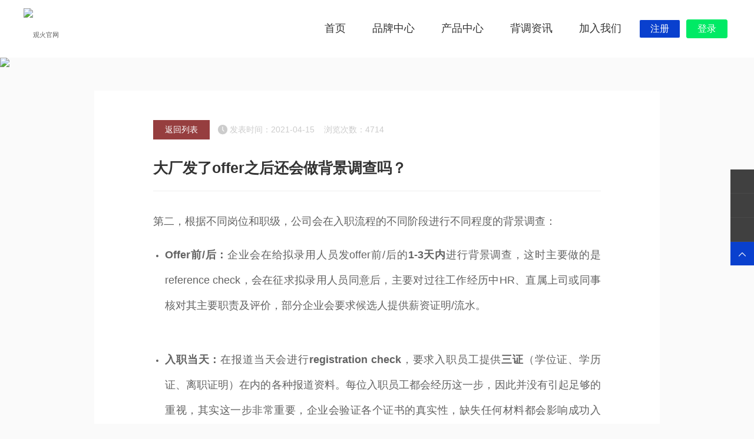

--- FILE ---
content_type: text/html; charset=utf-8
request_url: https://www.gooho.cn/news/726.html
body_size: 5168
content:
<!DOCTYPE html>
<html>
<head>
    <meta http-equiv="Content-Type" content="text/html; charset=utf-8">
    <meta http-equiv="Cache-Control" content="no-transform">
    <meta http-equiv="Cache-Control" content="no-siteapp">
        <meta name="referrer" content="strict-origin-when-cross-origin">
    <title>大厂发了offer之后还会做背景调查吗？</title>
    <meta name="keywords" content="首先，背景调查需要征得被调查本人同意才可进行。所以你提出的问题应当自己会有答案。">
    <meta name="description" content="首先，背景调查需要征得被调查本人同意才可进行。所以你提出的问题应当自己会有答案。">
    <meta name="author" content="观火咨询官网">
    <meta name="application-name" content="观火咨询官网">
    <meta name="msapplication-tooltip" content="观火咨询官网">
    <meta name="copyright" content="观火咨询">
    <link rel="shortcut icon" href="https://www.gooho.cn/static/index/images/favicon_.ico">
    <meta name="applicable-device" content="pc">

    <meta name="MSSmartTagsPreventParsing" content="True">
    <meta name="TemplateNumber" content="52-0200,118.190.162.217,3111">
    <meta http-equiv="MSThemeCompatible" content="Yes">

    <meta http-equiv="X-UA-Compatible" content="IE=Edge,chrome=1">
    <meta name="renderer" content="webkit">
    <link href="https://www.gooho.cn/static/index/css/index.css" type="text/css" rel="stylesheet">
    <script src="https://www.gooho.cn/static/index/js/index.js" type="text/javascript"></script>
    <script>
	var _hmt = _hmt || [];
	(function() {
	  var hm = document.createElement("script");
	  hm.src = "https://hm.baidu.com/hm.js?188bd923224c29a6fe3d9165746402dd";
	  var s = document.getElementsByTagName("script")[0]; 
	  s.parentNode.insertBefore(hm, s);
	})();
	</script>
</head>
<body class="">


<div class="header header01">
    <div class="wp cl">
        <h3 class="logo l"><a href="/"><img src="/upload/20240502/79329bcb61b6e30cc517a313a32966a9.png" alt="观火官网"></a></h3>
        <div class="menu r">
            <ul class="default-pc-nav-menu  cl">
    <li><a href="/" target="_self" title=""><span>首页</span><em></em></a></li>
    <!--<li>
        <a href="/about/"><span>品牌中心</span><em></em></a>
        <ul>
            <li><a href="/qyjs/">企业介绍</a></li>
            <li><a href="/tdgl/">团队管理</a></li>
            <li><a href="/qyzz/">企业资质</a></li>
            <li><a href="/qyyj/">企业愿景</a></li>
            <li><a href="/fwkh/">服务客户</a></li>
        </ul>
    </li>-->
    <li>
        <a href="/guanyuwomen/"><span>品牌中心</span><em></em></a>
        <ul>
            <li><a href="/guanyuwomen/#guanyuwomen1">关于观火</a></li>
            <li><a href="/guanyuwomen/#guanyuwomen2">企业愿景</a></li>
            <li><a href="/guanyuwomen/#guanyuwomen3">发展历程</a></li>
            <li><a href="/guanyuwomen/#guanyuwomen4">所获荣誉</a></li>
            <li><a href="/guanyuwomen/#guanyuwomen5">联系我们</a></li>
        </ul>
    </li>
    <li>
        <a href="/?tabs=1#product"><span>产品中心</span><em></em></a>
        <ul>
            <li><a href="/?tabs=1#product">自查服务</a></li>
            <li><a href="/?tabs=2#product">秒查服务</a></li>
            <li><a href="/?tabs=3#product">惠查服务</a></li>
            <li><a href="/?tabs=4#product">精查服务</a></li>
            <li><a href="/?tabs=5#product">竞业限制</a></li>
        </ul>
    </li>
        <li>
        <a href="/news/" class=on ><span>背调资讯</span><em></em></a>
                <ul>
                        <li><a href="/hangyexinwen/">背调新闻</a></li>
                        <li><a href="/jituanxinwen/">集团新闻</a></li>
                    </ul>
            </li>
        <li>
        <a href="/jiaruwomen/"  ><span>加入我们</span><em></em></a>
                <ul>
            <li><a href="/jiaruwomen/#linian">职业发展</a></li>
            <li><a href="/jiaruwomen/#joinus">人才招聘</a></li>
        </ul>
            </li>
        <li style="display: flex;">
        <a style="padding: 33px 5px;" href="https://hb.gooho.cn/#/register" target="_blank" title=""><span style="border: 1px solid #fff;" class="login-btn">注册</span><em></em></a>
        <a style="padding: 33px 5px;" href="http://hb.gooho.cn/" target="_blank" title=""><span style="background: #00ea65;border: 1px solid #00ea65;" class="login-btn">登录</span><em></em></a>
    </li>

</ul>

<style>
    .login-btn {
        display: inline-block;
        height: 30px;
        line-height: 30px;
        padding: 0px 18px;
        background-color: #0940ce;
        color: #fff;
        white-space: nowrap;
        text-align: center;
        font-size: 16px;
        border: 1px solid #0940ce;
        border-radius: 3px;
        cursor: pointer;
        color: #fff;
    }
</style>
        </div>
    </div>
</div>
<!--header-->

<div class="ban01">
    <img src="/upload/20210302/27f02c63582dc6974ccd7131b2a81dd1.jpg" _src="/upload/20210302/27f02c63582dc6974ccd7131b2a81dd1.jpg" width="1920" height="360">
    <!--<div class="titbox">
        <h3>新闻中心</h3>
    </div>-->
</div>

<div class="wp">
    <div class="view-news">
        <div class="view-news01">
            <div class="word">
                <div class="time01">
                    <a href="/news/">返回列表</a>
                    <em class="iconfont"> </em>发表时间：2021-04-15 &nbsp&nbsp 浏览次数：4714                </div>
                <h3 class="title01">大厂发了offer之后还会做背景调查吗？</h3>
                <div class="pub">
                </div>
                <div class="article">
                    <div class="default-article-content" id="default-article-content">
                        <div><div><p style="line-height: 3em;"><span style="font-size: 18px;">第二，根据不同岗位和职级，公司会在入职流程的不同阶段进行不同程度的背景调查：</span></p><ul class=" list-paddingleft-2"><li><p style="line-height: 3em;"><span style="font-size: 18px;"><strong>Offer前/后：</strong>企业会在给拟录用人员发offer前/后的<strong>1-3天内</strong>进行背景调查，这时主要做的是reference check，会在征求拟录用人员同意后，主要对过往工作经历中HR、直属上司或同事核对其主要职责及评价，部分企业会要求候选人提供薪资证明/流水。</span></p></li></ul><p class="ztext-empty-paragraph"><br/></p><ul class=" list-paddingleft-2"><li><p style="line-height: 3em;"><span style="font-size: 18px;"><strong>入职当天：</strong>在报道当天会进行<strong>registration check</strong>，要求入职员工提供<strong>三证</strong>（学位证、学历证、离职证明）在内的各种报道资料。每位入职员工都会经历这一步，因此并没有引起足够的重视，其实这一步非常重要，企业会验证各个证书的真实性，缺失任何材料都会影响成功入职。</span></p></li></ul><p class="ztext-empty-paragraph"><br/></p><ul class=" list-paddingleft-2"><li><p style="line-height: 3em;"><span style="font-size: 18px;">入职后1-3个月：针对前文中提到的某些高风险职位，公司会委托第三方调查机构进行更加深入彻底的<strong>background check</strong>，即最正宗的背景调查。这个阶段的背景调查将会全面调查员工在前一到两家公司的准确入离职日期、工作职位、薪资水平、社保缴纳、直属上司及其职位、离职原因，以及是否与公司产生过法律纠纷等。需要注意的是，<strong>如果你已经与上一家公司解除劳务关系，这些调查大概率会安排在offer签发之前</strong>。</span></p></li><li><p style="line-height: 3em;"><span style="font-size: 18px;"></span></p></li><li><p style="line-height: 3em;"><span style="font-size: 18px;"><img src="/upload/20210415/1618478552680325.png" title="1618478552680325.png" alt="image.png"/></span></p></li></ul></div></div><p><br/></p>                    </div>
                </div>
                <div class="fanye cl">
                    <p class="l"><a href="/news/725.html" class="cl s"><em class="iconfont"></em>上一篇：企业做背调大概三种方式...</a></p>
                    <p class="r"><a href="/news/727.html" class="cl s"><em class="iconfont"></em>下一篇：银行背调需要多久?...</a></p>
                </div>
            </div>
        </div>
    </div>
    <style>
        body{
            background:#fafafa;
        }
    </style>
</div>
<div class="footer">
  <div class="wp">
    <!--<div class="ftnav">
      <ul class="default-pc-nav-footer  cl">
        <li><a href="/" target="_self" title=""><span>首页</span><em></em></a></li>
        <li>
          <a href="/about/"><span>品牌中心</span><em></em></a>
        </li>
                <li><a href="/news/" target="_self" title="背调资讯"><span>背调资讯</span><em></em></a></li>
                <li><a href="/jiaruwomen/" target="_self" title="加入我们"><span>加入我们</span><em></em></a></li>
              </ul>
    </div>
    <div class="foot01 cl">
      <div class="ft01">
        <h2>业务联系</h2>
        <div class="d01">
          <a href="javascript:;">销售联系：guanhuo@gooho.cn</a>
          <a href="javascript:;">市场合作：marketing@gooho.cn</a>
          <a href="javascript:;">媒体联络：media@gooho.cn</a>
          <a href="javascript:;">简历投递：hr@gooho.cn</a>
        </div>
      </div>
      <div class="ft02">
        <h2>集团总部</h2>
        <ul class="d01">
          <li>运营总部：<span>深圳市罗湖区国威路国威电子商务大厦12楼</span></li>
          <li>联系电话：<span>0755-82761680 4008-8282-03</span></li>
          <li>交付总部：<span>珠海市香洲区金鸡路左右创意园1栋3楼</span></li>
          <li>联系电话：<span>0756-8939980  4008-8282-03</span></li>
        </ul>
        <a href="/contact/" target="_blank">联系观火</a>
      </div>
      <div class="ft03 cl">
        <h2>关注我们</h2>
        <span><img src="/upload/20201030/848617d7ae7dfb6a8ec83d3aefe2c874.jpg" width="200" height="200" alt="二维码"><p style="font-size: 12px">( 扫描微信公众号）</p></span>
        <div class="d01">
          <a href="tencent://message/?uin=346536180" target="_blank">商务洽谈</a>
          <a href="/contact/" target="_blank" class="a02">在线留言</a>
        </div>
      </div>
    </div>-->

    <div class="cl foot-main" id="guanyuwomen5">
        <div class="foot-main-left">
            <p class="my-itme-p1">
              <span class="span-1">联系我们</span><span class="span-1">/</span><span class="span-2">CONTACTUS</span>
            </p>

            <div class="foot-main-left-lianxi">
              <div class="lianxi-main">
                <div class="margin-bottom-1">
                  <p class="foot-main-p1 margin-bottom-2">香港</p>
                  <p class="foot-main-p2">地址：中环威灵顿街109-113号华英昌中区大厦1003</p>
                  <p class="foot-main-p2">whatsapp：+852 360248961</p>
                </div>

                <div class="margin-bottom-1">
                  <p class="foot-main-p1 margin-bottom-2">新加坡</p>
                  <p class="foot-main-p2">地址：4008/4009/4010,4012 Ang Mo Kio Ave 10,</p>
                  <p class="foot-main-p2">&nbsp;&nbsp;&nbsp;&nbsp;&nbsp;&nbsp;&nbsp;&nbsp;&nbsp;&nbsp;&nbsp;Techplacel-Space for Rent,新加坡</p>
                  <p class="foot-main-p2">whatsapp：+852 360248961</p>
                </div>

                <div class="margin-bottom-1">
                  <p class="foot-main-p1 margin-bottom-2">深圳</p>
                  <p class="foot-main-p2">E-mail：guanhuo@gooho.cn</p>
                  <p class="foot-main-p2">联系电话：0755-82761680</p>
                </div>
              </div>
              <div class="lianxi-main">
                <div class="margin-bottom-1">
                  <p class="foot-main-p1 margin-bottom-2">珠海</p>
                  <p class="foot-main-p2">地址：珠海香洲区金鸡路左右创意园1栋3楼</p>
                  <p class="foot-main-p2">E-mail：guanhuo@gooho.cn</p>
                  <p class="foot-main-p2">联系电话：0756-8939980</p>
                  <p class="foot-main-p2">销售联系：guanhuo@gooho.cn</p>
                  <p class="foot-main-p2">市场合作：marketing@gooho.cn</p>
                  <p class="foot-main-p2">娱体联络：media@gooho.cn</p>
                  <p class="foot-main-p2">简历投递：hr@gooho.cn</p>
                </div>
              </div>
            </div>
        </div>

        <div class="foot-main-right">
          <div style="margin: auto;margin-top: 55px;">
              <img src="/upload/20201030/848617d7ae7dfb6a8ec83d3aefe2c874.jpg" width="150" height="150" alt="二维码">
              <p style="font-size: 12px;width: 150px;text-align: center;margin-top: 10px;">( 扫描微信公众号）</p>
          </div>
          <div class="lianxi-main lianxi-main-btn" style="margin-top: 55px;">
            <a href="tencent://message/?uin=346536180" target="_blank">商务洽谈</a>
            <a href="/contact/" target="_blank" class="a02">在线留言</a>
          </div>
        </div>
    </div>
    <!--foot01-->
  </div>
  <!--wp-->
  <div class="foot02">
    <div class="wp links"></div>
    <div class="wp copy">
      <p class="default-pc-copyright"><span><a href="/sitemap.xml" target="_blank">网站地图</a></span><span><a href="http://www.gooho.cn/sitemap.xml" target="_blank">sitemapM</a></span><span><a href="http://www.gooho.cn/sitemap.xml" target="_blank">sitemapPC</a></span> <span>Copyright © 2020 GUANHUO 观火（珠海）人力资源有限公司(<a href="http://www.gooho.cn" target="_blank">gooho.cn</a>)版权所有</span><span>备案号：<a href="https://beian.miit.gov.cn/" rel="nofollow" target="_blank">粤ICP备15093716号</a></span><span class="support"></span><span>关键词：首先，背景调查需要征得被调查本人同意才可进行。所以你提出的问题应当自己会有答案。</span><span>友情链接：<a href="http://hb.gooho.cn/">火伴系统</a> &nbsp;&nbsp;<a href="https://www.sztiaocao.com/">极兔竞调</a> &nbsp;&nbsp;<a href="https://www.mohrss.gov.cn/">人力资源和社会保障部</a> &nbsp;&nbsp;<a href="https://www.gsxt.gov.cn/">国家企业信用信息公示系统</a> &nbsp;&nbsp;<a href="https://www.pbccrc.org.cn/">人民银行征信中心</a> &nbsp;&nbsp;<a href="https://www.chsi.com.cn/">中国高等教育学生信息网</a> &nbsp;&nbsp;</span></p>
    </div>
  </div>
  <!--foot02-->
</div>
<!--footer-->
<div class="float-r">
  <ul>
    <li class="wx01"><a href="javascript:;"></a></li>
    <li class="qq01"><a href="tencent://message/?uin=346536180" target="_blank"></a></li>
    <li class="ly01"><a href="/contact/" target="_blank"></a></li>
    <li class="top01"><a href="javascript:;" class="iconfont"></a></li>
  </ul>
</div>

<div class="erweima" id="erweima_2">
  <div class="erweima-1">
    <p class="cl"><a href="javascript:void(0);" class="close"></a></p>
    <img src="/upload/20201030/848617d7ae7dfb6a8ec83d3aefe2c874.jpg">
  </div>
</div>


</body>
</html>